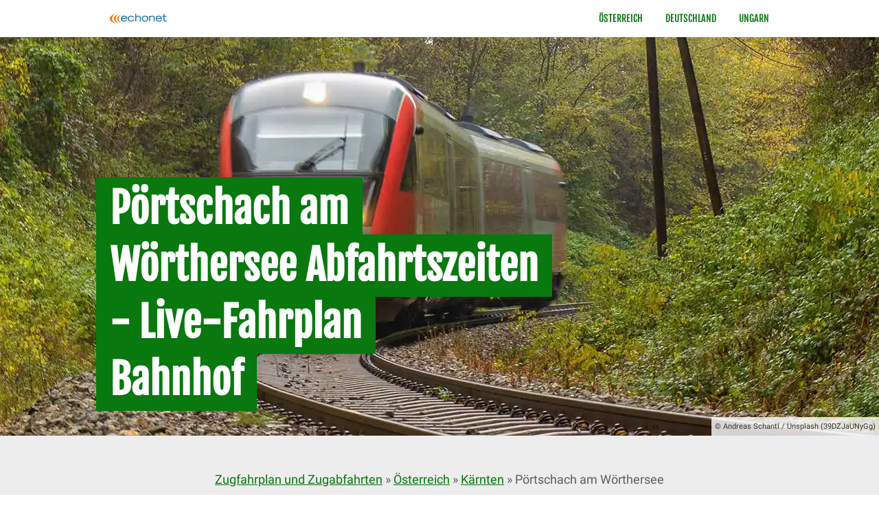

--- FILE ---
content_type: text/html; charset=UTF-8
request_url: https://bahnfahrplan.at/at-kaernten-poertschach.html
body_size: 11402
content:
<!DOCTYPE html>
<html lang="de" class="nojs"  >
<head>
<meta charset="UTF-8" />
<title>Pörtschach am Wörthersee Abfahrtszeiten - Live-Fahrplan am Bahnhof</title>
<meta name="keywords" content="Zugplan, Zugabfahrt, Zugfahrplan, Abfahrtszeiten, Bahnhof, Bahn, Bundesbahn, Züge, Zug, Eisenbahn, Bahnverbindung, Bahnabfahrt, Bahnfahrplan, Anzeigentafel, Abfahrtsmonitor, Ankunftsmonitor" />
<meta name="description" content="Bahnhof Pörtschach: Wann fahren die Züge hier weg, die Abfahrtszeiten hier live und aktuell!" />
<meta name="expires" content="3600" />
<meta name="revisit-after" content="5 days" />
<meta name="robots" content="index,follow" />
<meta name="HandheldFriendly" content="True" />
<meta name="viewport" content="width=device-width, initial-scale=1.0" />
<meta http-equiv="X-UA-Compatible" content="IE=edge" />
<meta name="theme-color" content="#08780F">
<link rel="shortcut icon" href="/assets/icons/favicon3.ico" />
<link rel="preload" href="/assets/fonts/Yq6R-LCAWCX3-6Ky7FAFrOF6kjouQb4.woff2" as="font" type="font/woff2" crossorigin />
<link rel="preload" href="/assets/fonts/Yq6R-LCAWCX3-6Ky7FAFrO96kjouQb5-6g.woff2" as="font" type="font/woff2" crossorigin />
<link rel="preload" href="/assets/fonts/KFOmCnqEu92Fr1Mu4mxKKTU1Kg.woff2" as="font" type="font/woff2" crossorigin />
<!-- MyBasefile: at-kaernten-poertschach -->
<script type="application/ld+json"> { "@context": "https://schema.org", 
"@type": "BreadcrumbList", "itemListElement": 
[ { 
"@type": "ListItem", 
"position": 1, 
"name": "Österreich", 
"item": "https://bahnfahrplan.at/at.html"
 },{ 
"@type": "ListItem", 
"position": 2, 
"name": "Kärnten", 
"item": "https://bahnfahrplan.at/at-kaernten.html"
 },{ 
"@type": "ListItem", 
"position": 3, 
"name": "Pörtschach am Wörthersee"
 }
 ] }</script>
    <link rel="amphtml" href="https://bahnfahrplan.at/at-kaernten-poertschach.html?amp=amp">
    <link rel="alternate" hreflang="de" href="https://bahnfahrplan.at/at-kaernten-poertschach.html">
    <!-- CSS-Datei: https://bahnfahrplan.at/assets/style/base.php?color=08780F&headerimage=zug-bahn-fahrplan -->
<style>
/*
Schmuckfarbe: #08780F
Fonts: Roboto, Fjalla One
*/

* { -webkit-box-sizing: border-box; -moz-box-sizing: border-box; box-sizing: border-box; -webkit-appearance:none;font-family:'Roboto',arial,helvetica,clean,sans-serif; }
html, body, form, textarea, input, button, select, legend, h1, h2, h3, h4, h5, h6, p, ol, ul, table, td, th {color:#5E5E5E;margin:0;padding:0;}
body {background:#fff;text-align:center;font:18px/1.6 'Roboto',arial,helvetica,clean,sans-serif;*font-size:small;*font:x-small;-webkit-text-size-adjust: 100%; -ms-text-size-adjust: 100%; }
html { overflow-y:scroll; }
#parent { overflow:hidden;position:relative;width:100%;min-width:320px; }
tr:nth-child(even) { background-color: #cccccc; }
tr:nth-child(odd) { background-color: #ededed; }
th { background-color: #08780F; color: #ffffff; }

.content-block { padding:30px 20px;text-align:left; }
.content-block-center { text-align:center; }
.content-block-grey { background:#EDEDED;}
.inner { margin:0 auto;max-width:1000px; }
.inner-sm { margin:0 auto;max-width:780px; }

.rtl .content-block, .rtl .headsection, .rtl .box-content { text-align:right; }
.rtl .box-content p.more { left:30px;right:inherit; }
.rtl p.more { text-align:left; }
.rtl .footer-block-logo { text-align:right; }
.rtl .footer-block-meta { text-align:left; }


#logo { display:inline-block;padding:20px;text-align:left;vertical-align:top;width:50%; }
#logo a { display:block;line-height:0; }
#logo img { display:block; }
.navanchorwrap { display:inline-block;margin-top:10px;padding-right:20px;text-align:right;vertical-align:top;width:50%; }
#navanchor { display:block;float:right;height:30px;padding:10px 0;position:relative;width:30px; }
#navanchor span { background:#08780F;height:2px;left:5px;position:absolute;text-indent:999em;top:15px;width:18px; }
#navanchor span:before, #navanchor span:after { background:#08780F;content:'';height:2px;left:0;position:absolute;width:18px; }
#navanchor span:before { top:-4px; }
#navanchor span:after { top:4px; }
#navanchor span { font-size:0; }

#navwrap { display:none; }
#navwrap.active { display:block; }

#navwrap { font-size:.778em; }
#nav { list-style:none; }
#nav li { background:none;display:inline-block;padding:0; }
#nav a { color:#08780F;display:block;font-family:'Fjalla One',sans-serif;padding:10px;text-decoration:none;text-transform:uppercase; }
#nav a:hover, #nav a:focus, #nav a.active { text-decoration:underline; }

#footer { background:#333;padding:10px 20px; color:#ccc; }
.footer-block { display:inline-block;vertical-align:middle; }
.footer-block-logo { text-align:left;width:33.3%; }
.footer-block-meta { text-align:right;width:66.6%; }
address { font-size:.667em;font-style:normal; }

.headsection { background-position:center center;overflow:hidden;position:relative;text-align:left; }

.title { position:absolute;bottom:40px; }
.credits { background:#FFF;background:rgba(255,255,255,.8);bottom:0;color:#333;display:block;font-size:.6em;padding:5px;position:absolute;right:0; }
.box-inner .credits { top:0; bottom:auto; }

h1 { font-size:3.33em;line-height:1.4;max-width:560px; }
h1 span { background-color:#08780F;color:#FFF;display:inline;font-family:'Fjalla One',sans-serif;padding:8px 20px;box-decoration-break:clone;-webkit-box-decoration-break:clone; }

h1, h2, h3, h4, h5, h6, h1 a, h2 a, h3 a, h4 a, h5 a, h6 a { font-family:'Fjalla One',sans-serif; }

h2 { color:#333;font-size:2.222em;margin:.8em 0 .5em; }
h3 { color:#333;font-size:1.944em;margin:.7em 0 .5em; }
h4 { color:#08780F;font-size:1.667em;margin:.7em 0 .5em; }
h5 { color:#08780F;font-size:1.389em;margin:.6em 0 .5em; }
h6 { color:#08780F;font-size:.889em;margin:.6em 0 .5em;text-transform:uppercase; }
p {}

h1.small { font-size:1.3em; margin:.7 em 0 .5em; }
h2.small { color:#333;font-size:1.25em;margin:.7em 0 .5em; }
h3.small { color:#08780F;font-size:1.1em;margin:.6em 0 .5em; }
h4.small { color:#08780F;font-size:1.0em;margin:.6em 0 .5em; font-weight:700; }
h5.small { color:#08780F;font-size:0.9em;margin:.6em 0 .5em;text-transform:uppercase; }
h6.small { color:#08780F;font-size:0.8em;margin:.6em 0 .5em; }
p.small { font-size:0.7em; }

p.onelineonly { white-space: nowrap; overflow: hidden; text-overflow: ellipsis; }
pre { white-space: pre-wrap; }
strong { font-weight:900; }
a { color:#08780F; }
a:hover { font-weight:900; font-style:italic; }
pre { color:#000000; font-size: .8em; margin:.8em .3em .8em .3em; padding:.2em; background-color: #dddddd; font-family: courier, lucida console; }
blockquote { border-left: 10px solid #08780F;margin:2em 10px;padding:15px 10px 5px 40px;position:relative; }
blockquote:before { color:#08780F;content:'“';display:block;font-size:4em;line-height:1;position:absolute;left:8px;top:0; }
abbr, acronym { border-bottom: none; }
.notop > *:first-child {margin-top:0;}
.v { position: absolute !important; clip: rect(1px 1px 1px 1px); /* IE6, IE7 */  clip: rect(1px, 1px, 1px, 1px); border:0 !important;height: 1px !important;margin: -1px !important;padding:0 !important;overflow: hidden;width: 1px !important;}
ol { margin:0;margin-left:2em; }
ul { list-style:none;margin:0;margin-left:12px; }
ul li { background:url(/assets/style/icon-list.png) left top 0.5em no-repeat;background-size:12px 10px;padding-left:16px; }
.rtl ul li { background:url(/assets/style/icon-list-rtl.png) right top 0.5em no-repeat;padding-left:0;padding-right:16px; }

img { max-width:100%;height:auto; }

.ad-wrapper { margin:0 auto;text-align:center;width:100%; }
.video-container { position: relative; padding-bottom: 56.25%; padding-top: 30px; height: 0; overflow: hidden; }
.video-container iframe, .video-container object, .video-container embed { position: absolute; top: 0; left: 0; width: 100%; height: 100%; }
video { max-width: 100%; height: auto; }
.article-wrapper { display:flex;flex-wrap:wrap;margin:0 -10px; }
article.box { display:inline-block;display:flex;margin:0 0 20px;vertical-align:top;width:50%; }
.box-inner { background:#FFF;margin:0 10px;padding-bottom:80px;position:relative;text-align:center; }
.box-content { padding:20px;text-align:left; }
.box-content p { font-size:.778em; }
.box-content p.more { position:absolute;bottom:20px;right:30px; }

p.content { font-size:.778em;}
p.more { margin:10px 0;text-align:right; }
p.more a { border:2px solid #08780F;color:#08780F;display:inline-block;font-family:'Fjalla One',sans-serif;padding:5px 25px;text-decoration:none;text-transform:uppercase;transition:.4s ease all; }
p.more a:hover, p.more a:focus { background:#08780F;color:#FFF; }

.meta-link a { color:#FFF;display:inline-block;font-family:'Fjalla One',sans-serif;text-decoration:none; }

.maps { position: relative; padding-bottom: 75%; height: 0; overflow: hidden; }
.maps iframe { position: absolute; top: 0; left: 0; width: 100% !important; height: 100% !important; }
.svg-content { display: inline-block; position: absolute; top: 0; left: 0; }
.svg-container { display: inline-block; position: relative; width: 100%; padding-bottom: 100%; vertical-align: middle; overflow: hidden; }
@media screen and (max-width: 479px) {
  article.box { width:100%; }
  .footer-block-logo, .footer-block-meta { text-align:center;width:100%; }
  .headsection {
    background-image:url('/assets/media/header/mobile/zug-bahn-fahrplan.jpg');
    background-image: -webkit-image-set(url('/assets/media/header/mobile/zug-bahn-fahrplan.webp') 1x);
  }
}
@media screen and (max-width: 719px) {
  #navwrap { background:#08780F;left:0;padding:20px 30px 40px;position:absolute;right:0;top:50px;z-index:999; }
  #nav a { color:#FFF;padding:15px 0; }
  #nav li { border-bottom:1px solid #FFF;width:100%; }
  .headsection {
    background-image:url('/assets/media/header/mobile/zug-bahn-fahrplan.jpg');
    background-image: -webkit-image-set(url('/assets/media/header/mobile/zug-bahn-fahrplan.webp') 1x);
  }
  h1 { font-size:1.6em; }
  h2 { font-size:1.45em; }
  h3 { font-size:1.35em; }
  h4 { font-size:1.25em; }
  h5 { font-size:1.1em; }
  h6 { text-transform:none; }

  h2.small { color:#333;font-size:1.25em; }
  h3.small { color:#08780F;font-size:1.1em; }
  h4.small { color:#08780F;font-size:1em; font-weight:700; }
  h5.small { color:#08780F;font-size:.9em; }
  h6.small { color:#08780F;font-size:.8em; }
}
  
/* Slideshow container */
.slideshow {
  max-width: 780px;
  width:100%;
  position: relative;
  margin: auto;
}

/* Hide the images by default */
.mySlides {
  display: none;
}

/* Next & previous buttons */
.prev, .next {
  cursor: pointer;
  position: absolute;
  top: 50%;
  width: auto;
  margin-top: -22px;
  padding: 16px;
  color: white;
  font-weight: bold;
  font-size: 18px;
  transition: 0.6s ease;
  border-radius: 0 3px 3px 0;
  user-select: none;
}

/* Position the "next button" to the right */
.next {
  right: 0;
  border-radius: 3px 0 0 3px;
}

/* On hover, add a black background color with a little bit see-through */
.prev:hover, .next:hover {
  background-color: rgba(0,0,0,0.8);
}

/* Number text (1/3 etc) */
.numbertext {
  color: #f2f2f2;
  font-size: 12px;
  padding: 8px 12px;
  position: absolute;
  top: 0;
}
.slideshow .credits { top:0; bottom:auto; }

/* Features mit rv_module_costomscript */

.featurebox {
    width:100%;
    padding:10px;
    border-radius: 10px;
    border:4px #08780F;
    background:#dddddd;
    box-shadow: 0 10px 15px -3px rgb(0 0 0 / 0.1), 0 4px 6px -4px rgb(0 0 0 / 0.1);
    text-align:center;
}

.featurebox-result {
    display: flex;
    align-items: center;
    justify-content: space-between;
    position: relative;
}

.featurebox input[type="text"] {
    padding: 20px 24px;
    border: 1px solid var(--lightgray);
}

.featurebox input[type="text"]:focus,
.featurebox input[type="number"]:focus {
  border: 1px solid var(--teal);
  outline: none;
}

.featurebox input[type="range"] {
    padding: 8px 10px;
    background: #f8f8f8;
    flex: 1;
    margin-left: 1rem;
    margin-right: 1rem;
}

#featureboxresult {
    flex: 1;
    font-family: Monaco, mono;
    background: #f4f4f4;
}

@media screen and (min-width: 720px) {
  #logo { width:25%; }
  #navanchor, .navanchorwrap { display:none; }
  #navwrap { display:inline-block !important;margin-top:6px;text-align:right;vertical-align:top;width:75%; }
  .rtl #navwrap { text-align:left; }
  #nav li { margin-right:10px; }
  .headsection {
    background-image:url('/assets/media/header/desktop/zug-bahn-fahrplan.jpg');
    background-image: -webkit-image-set(url('/assets/media/header/desktop/zug-bahn-fahrplan.webp') 1x);
  }
  .content-block { padding:50px 20px; }
  
}


@media only screen and (-moz-min-device-pixel-ratio: 1.5), only screen and (-o-min-device-pixel-ratio: 3/2), only screen and (-webkit-min-device-pixel-ratio: 1.5), only screen and (min-device-pixel-ratio: 1.5 )and (-moz-min-device-pixel-ratio: 2), only screen and (-o-min-device-pixel-ratio: 2/1), only screen and (-webkit-min-device-pixel-ratio: 2), only screen and (min-device-pixel-ratio: 2), only screen and (min-resolution: 2dppx) {
  ul li { background-image:url(/assets/style/icon-list@x2.png); }
  .rtl ul li { background-image:url(/assets/style/icon-list-rtl@x2.png); }
  
}

</style><link rel="preload" fetchpriority="high" as="image" href="/assets/media/header/desktop/zug-bahn-fahrplan.webp" type="image/webp" media="(min-width: 479.1px)"/>
<link rel="preload" fetchpriority="high" as="image" href="/assets/media/header/mobile/zug-bahn-fahrplan.webp" type="image/webp" media="(max-width: 479px)"/>


<script type="text/javascript">
  (function() {
		var h=document.documentElement;h.className=h.className.replace(/\bnojs\b/,'js');
  })();
  
  if (typeof (window.innerWidth) == 'number') {
		var iWidth = window.innerWidth; 
	} else if (document.documentElement && (document.documentElement.clientWidth || document.documentElement.clientHeight)) {
		var iWidth = document.documentElement.clientWidth; 
	} else if (document.body && (document.body.clientWidth || document.body.clientHeight)) {
		var iWidth = document.body.clientWidth; 
	}
	
</script>
	
<!-- Statistik-Tracking per Google Analytics oder per Own-Hosted Matomo meteostats.eu -->

    <!-- Matomo -->
    <link rel="preload" href="https://www.meteostats.eu/matomo.js" onload="embedTracker()" type="script" crossorigin>
    <script>
      var _paq = window._paq = window._paq || [];
      /* tracker methods like "setCustomDimension" should be called before "trackPageView" */
      _paq.push(['trackPageView']);
      _paq.push(['enableLinkTracking']);
      (function() {
        var u="https://www.meteostats.eu/";
        _paq.push(['setTrackerUrl', u+'matomo.php']);
        _paq.push(['setSiteId', '9']);
        var d=document, g=d.createElement('script'), s=d.getElementsByTagName('script')[0];
        g.async=true; g.src=u+'matomo.js'; s.parentNode.insertBefore(g,s);
      })();
    </script>
    
    <!-- End Matomo Code -->
        </head>
<body id="landingpage">
<div id="parent" class="cfix">
    
<header id="header" role="banner">
  <div class="inner">
    <div id="logo" class="vcard"><a href="/" title="Zur Startseite" accesskey="0" class="url"><picture><source srcset="/assets/content/logo-echonet.webp" type="image/webp" /><source srcset="/assets/content/logo-echonet.png" type="image/png" /><img src="/assets/content/logo-echonet.png" alt="echonet" height="14" width="83" /></picture></a></div><p class="navanchorwrap"><a href="javascript:void();" id="navanchor"><span>Navigation</span></a></p><nav id="navwrap">
    <ul id="nav" class="cfix noem" aria-describedby="Navigation">
                    <li><a href="at.html" title="Zug-Abfahrtszeiten in Österreich">Österreich</a></li>
                    <li><a href="de.html" title="Bahn-Abfahrtszeiten in Deutschland">Deutschland</a></li>
                    <li><a href="hu.html" title="Zug-Abfahrtszeiten in Ungarn">Ungarn</a></li>
            </ul>
  </nav>
  </div>
</header>
    <div class="headsection" style="height: 580px;">
      <div class="inner">
      <div class="title">
        <h1><span>Pörtschach am Wörthersee Abfahrtszeiten - Live-Fahrplan Bahnhof</span></h1>
      </div>
      </div>
      <p class="credits">&copy; Andreas Schantl / Unsplash (39DZJaUNyGg)</p>
    </div>  
<div id="main">
    <div id="content" role="main" class="cfix content">
    <div class="content-block content-block-center content-block-grey">
      <div class="inner-sm notop">
        <p><a href='/' title='Fahrplan: Züge und Abfahrtszeiten'>Zugfahrplan und Zugabfahrten</a> &raquo; <a href='at.html' title='Züge und Abfahrtszeiten in Österreich'>Österreich</a> &raquo; <a href='at-kaernten.html' title='Zugabfahrt in Kärnten'>Kärnten</a> &raquo; Pörtschach am Wörthersee</p>        <h2>Fahrplan in Pörtschach am Wörthersee (Kärnten)</h2>
        <p><p>Der Bahnhof und die Zug-Abfahrtszeiten von P&ouml;rtschach am W&ouml;rthersee wird hier von uns vorgestellt. Der Bahnhof P&ouml;rtschach liegt auf der wohl wichtigsten Zugstrecke in K&auml;rnten zwischen der Landeshauptstadt Klagenfurt und dem wichtigsten Eisenbahn-Knotenpunkt Villach in K&auml;rnten. P&ouml;rtschach liegt am W&ouml;rthersee, der auch f&uuml;r den Tourismus und Bahnreisen entsprechend wichtig ist. Die G&auml;ste, die im Sommer K&auml;rnten besuchen kommen vor allem auch deshalb, weil die Gemeinde P&ouml;rtschach einen &uuml;berregionalen Bahnhof hat und einen Haltepunkt auch f&uuml;r internationale Z&uuml;ge darstellt, immer &ouml;fter mit der Bahn.</p></p>
                    <ins class="adsbygoogle"
            style="display:block; text-align:center;"
            data-ad-layout="in-article"
            data-ad-format="fluid"
            data-ad-client="ca-pub-8562364293801779"
            data-ad-slot="6466501965"></ins>
            <script>
            (adsbygoogle = window.adsbygoogle || []).push({});
            </script>
                <p><small><i><br />Zug-Abfahrtspläne und Zug-Ankunftspläne auf vielen Bahnhöfen in Österreich, Deutschland und Ungarn sind hier zu finden. Wir sind kein Bahn-Unternehmen. Daten aus offiziellen Quellen, ständig aktuell mit Abfahrtsmonitor und Ankunftsmonitor - die Anzeigentafel vom Bahnhof.</i></small></p>
              </div>
    </div>
    <div class="content-block">
      <div class="inner-sm notop">
        <h2>Zug-Fahrplan P&ouml;rtschach am W&ouml;rthersee</h2>

<p>Der <a href="#plan">Zug-Abfahrtsplan f&uuml;r P&ouml;rtschach am W&ouml;rthersee</a>&nbsp;ist hier auf dieser Seite zu finden. Diese Seite mit dem eingebauten Fahrplan (Abfahrten vom Bahnhof P&ouml;rtschach am W&ouml;rthersee) ist laufend automatisch aktualisiert. Wer hier vom Bahnhof in K&auml;rnten regelm&auml;&szlig;ig abfahren m&ouml;chte, sollte diese Seite daher als Lesezeichen im Browser setzen. P&ouml;rtschach geh&ouml;rt zu den gr&ouml;&szlig;eren Gemeinden im Umfeld des W&ouml;rthersee in K&auml;rnten. Vor allem in diesen Zeiten, wo Flugreisen nach K&auml;rnten inzwischen extrem schwer sind, weil die n&auml;chsten gr&ouml;&szlig;eren Flugh&auml;fen weit weg sind und auch das Fahren mit dem Auto nach K&auml;rnten f&uuml;r viele ein unbequemer Weg ist, hat sich die Bahn hier durchaus einen Namen gemacht. Vorteilhaft ist eben, dass man nach P&ouml;rtschach wie auch zu anderen Bahnh&ouml;fen am W&ouml;rthersee auch direkt mit &uuml;berregionalen Z&uuml;gen fahren kann. Hier bleiben auch internationale und &uuml;berregionale RailJet-Z&uuml;ge stehen.</p>

<h3><a id="plan" name="plan"></a>Abfahrtszeiten Z&uuml;ge am Bahnhof P&ouml;rtschach am W&ouml;rthersee</h3>
<br/>        <!-- Domainverwertung iFrame (Top) -->
        <ins class="adsbygoogle"
        style="display:block"
        data-ad-client="ca-pub-8562364293801779"
        data-ad-slot="5405729404"
        data-ad-format="auto"
        data-full-width-responsive="true"></ins>
        <script>
        (adsbygoogle = window.adsbygoogle || []).push({});
        </script>
    <iframe id="iframetop" title=" iFrame" loading="lazy" src="/rv_functions/rv_iframe.php?color=08780F&lang=de&iframe=https%3A%2F%2Ffahrplan.oebb.at%2Fbin%2Fstboard.exe%2Fdn%3FL%3Dvs_liveticker%26evaId%3D1220401%26boardType%3Ddep%26productsFilter%3D1011111111011%26dirInput%3D%26tickerID%3Ddep%26start%3Dyes%26eqstops%3Dtrue%26showJourneys%3D20%26additionalTime%3D0&title=" width="100%" height="440" style="margin-bottom:20px;" ></iframe><div align="left" style="width:300px; height:250px; float: left; margin-right: 0.5em;">
<!-- Domainverwertung Medium-Rectangle -->
<ins class="adsbygoogle"
style="display:inline-block;width:300px;height:250px"
data-ad-client="ca-pub-8562364293801779"
data-ad-slot="7484796517"></ins>
<script>
(adsbygoogle = window.adsbygoogle || []).push({});
</script>
</div>
<h4>Bahnhof P&ouml;rtschach am W&ouml;rthersee</h4>

<p>Der Bahnhof P&ouml;rtschach am W&ouml;rthersee, von dem wir hier die Abfahrtszeiten der Z&uuml;ge darstellen, ist im Jahr 2020 zuletzt gr&ouml;ber saniert worden und dann auch mit mehr Barrierefreiheit ausgestattet worden. Ganz unten auf der Seite haben wir auch ein Video eingebunden, das wir &uuml;ber den Bahnhof P&ouml;rtschach gefunden haben. Hier kann man sich auch ein wenig ein Bild von dem Bahnhof machen.</p>

<h3>Ausstattung am Bahnhof P&ouml;rtschach am W&ouml;rthersee</h3>

<p>Der Bahnhof P&ouml;rtschach, von dem wir auf dieser Seite die Zugabfahrtszeiten anzeigen, verf&uuml;gt neben einem Ticketverkauf auch &uuml;ber eine Lautsprechernalage und Wagenstandsanzeige und auch &uuml;ber ein &ouml;ffentliches WC am Bahnhof. Die Z&uuml;ge am Bahnhof fahren im Wesentlichen von den zwei Bahnsteigen in der Ordnung ab: Die Z&uuml;ge am Bahnsteig 1 Fahren nach Osten, sie f&uuml;hren dann &uuml;ber Klagenfurt oftmals weiter in Richtung Wien. Die Z&uuml;ge in Richtung Villach, also nach Westen, fahren &uuml;blicherweise vom Bahnsteig 2 ab.</p>

<p>Zus&auml;tzlich zu den Parkfl&auml;chen - siehe unten - beim Bahnhof P&ouml;rtschach sind hier auch Abstellpl&auml;tze f&uuml;r Fahrr&auml;der angebaut, diese befinden sich auf der Ost-Seite des Bahnhofes dort wo die Bushaltestelle ist. Der Fahrradabstellplatz ist &uuml;berdacht.</p>

<br/>		  <p class="more content"><a href="#below">Thema fertiglesen...</a></p>
		</div>
	</div>
    <div class="content-block content-block-grey content-block-articles">
		<div class="inner-sm notop">
<div class="article-wrapper">          </div>
        <h2 class="small">Fahrplan: Züge und Abfahrtszeiten - Digitale Plakatwand</h2>
        <div class="article-wrapper">
<article class="box">
        <div class="box-inner">
            <img src="[data-uri]" data-original="/assets/media/box-twenty-one-pilots.webp" alt="Twenty One Pilots 2025" class="lazy"  width="380" height="150" />
            <p class="credits">&copy; Mr. Rossi - Own work, CC BY-SA 4.0</p>
            <div class="box-content">
                <h3 class="small">Twenty One Pilots 2025</h3>
                <p>Das Musik-Duo Twenty One Pilots kommt 2025 in die Stadthalle in Wien. Tickets für die The Clancy World Tour der beiden Amerikaner "Twenty One Pilots" kann man hier kaufen.</p>
                <p class="more"><a href="https://2day.at/tickets-twentyonepilots.html" title="Twenty One Pilots 2025">Twenty One Pilots Wien</a></p>
            </div>
        </div>
    </article>
    <article class="box">
        <div class="box-inner">
            <img src="[data-uri]" data-original="/assets/media/box_werbung-freie-flaeche.jpg" alt="2. Fläche: &euro; 51 / Jahr" class="lazy"  width="380" height="150" />
            <p class="credits">&copy; Kate Trysh ( Unsplash) | Werbung?</p>
            <div class="box-content">
                <h3 class="small">2. Fläche: &euro; 51 / Jahr</h3>
                <p>Online-Werbung mit einem statischen Eintrag zu einem hervorragenden Preis - das finden Sie auf dieser Plattform um Ihre Kunden und Zielgruppen mit unserer Hilfe zu erreichen. Wer zuerst kommt...</p>
                <p class="more"><a href="onlinewerbung.html" title="2. Fläche: &euro; 51 / Jahr">Online-Werbung: Reisebranche</a></p>
            </div>
        </div>
    </article>
                </div>
	</div>
    </div>

    <div class="content-block">
        <div class="inner-sm notop" id="below">
        <iframe id="iframebottom" title=" iFrame"  src="/rv_functions/rv_iframe.php?color=08780F&lang=de&iframe=https%3A%2F%2Fwww.google.com%2Fmaps%2Fembed%3Fpb%3D%211m18%211m12%211m3%211d2739.558369634186%212d14.144167099395018%213d46.63548631269373%212m3%211f0%212f0%213f0%213m2%211i1024%212i768%214f13.1%213m3%211m2%211s0x4770775a5b2aa431%253A0xdc1a15ea6977ff2d%212sP%25C3%25B6rtschach%2520am%2520W%25C3%25B6rthersee%215e0%213m2%211sde%212sat%214v1685444537143%215m2%211sde%212sat&title=" loading="lazy" width="100%" height="440" style="margin-bottom:20px;" ></iframe><br clear="all"/>        <!-- Domainverwertung iFrame (Top) -->
        <ins class="adsbygoogle"
        style="display:block"
        data-ad-client="ca-pub-8562364293801779"
        data-ad-slot="5405729404"
        data-ad-format="auto"
        data-full-width-responsive="true"></ins>
        <script>
        (adsbygoogle = window.adsbygoogle || []).push({});
        </script>
    <h5>Rund um den Bahnhof P&ouml;rtschach am W&ouml;rthersee</h5>

<p>Wenige Minuten vom Bahnhof entfernt gibt es schon entsprechendes Gastronomieangebot, auch eine Trafik befindet sich quasi nach der n&auml;chsten Kreuzung, wenn man vom Hauptgeb&auml;ude des Bahnhofes nach S&uuml;den in Richtung W&ouml;rthersee geht.&nbsp;</p>

<p>Etwa 500 Meter, also wenige Minuten zu Fu&szlig;, in Richtung Westen (Fahrtrichtung Villach) kann man &uuml;ber die Hauptstra&szlig;e (&quot;K&auml;rntner Stra&szlig;e&quot;)&nbsp;dann einen ersten Supermarkt erreichen, der zu &uuml;blichen Gesch&auml;ftszeiten ge&ouml;ffnet ist und manchmal - weil es sich hier um eine Tourismusregion handelt - auch an Feiertagen seine Tore offen halten darf. Das hat damit zu tun, dass <a href="https://hauptbahnhofcity.at/de/oesterreich-kaernten-sommer.html">Superm&auml;rkte saisonal in Tourismusregionen auch am Sonntag oder Feiertag ge&ouml;ffnet</a> sein d&uuml;rfen.</p>

<h5>Park &amp; Ride in P&ouml;rtschach am W&ouml;rthersee am Bahnhof</h5>

<p>Direkt vor dem Bahnhof neben der Hauptstra&szlig;e ist am Stra&szlig;enverlauf auch entsprechend viel Parkplatz zu finden. Direkt vor dem Bahnhof befinden sich ca. 10 Parkpl&auml;tze, die quasi auf einer Verkehrsinsel sind, wo rundherum gefahren werden kann. Das macht auch der Bus vor Ort, weil dort direkt neben dem Bahnhof auch eine Bushaltestelle ist. (Die Busabfahrten vom Bahnhof P&ouml;rtschach am W&ouml;rthersee sind auch in der Abfahrtstafel bei uns zu sehen!) Auf der anderen Seite des Bahnhofes befinden sich weitere Parkpl&auml;tze, auch eigene Abstellfl&auml;chen f&uuml;r Menschen mit Behinderung und zwei Parkpl&auml;tze mit einer E-Tankstelle.</p>

<h5>Toiletten / WC am Bahnhof P&ouml;rtschach am W&ouml;rthersee</h5>

<p>Der Bahnhof P&ouml;rtschach am W&ouml;rthersee hat auch eine WC-Anlage, die kostenpflichtig ist (beim Betreten ist ein M&uuml;nzautomat, es ist also auch kein kostenloses Pissoir vorhanden). Kunden des dort befindlichen Caf&eacute; k&ouml;nnen aber die Toilettenanlage kostenlos nutzen.</p>

<h4>Taxi am Bahnhof P&ouml;rtschach am W&ouml;rthersee</h4>

<p>Einen echten Taxistand haben wir am Bahnhof nicht gesehen, aber es gibt eine Bushaltestelle am Bahnhof P&ouml;rtschach am W&ouml;rthersee, wo auch Busse aus der n&auml;heren Region beispielsweise aus dem Umfeld der Landeshauptstadt Klagenfurt ankommen.</p>
<br/>	    <p class="more content"><a href="/" title="Startseite: Pörtschach am Wörthersee Abfahrtszeiten - Live-Fahrplan am Bahnhof">Startseite</a> <a href="sitemap.html" title="Inhaltsverzeichnis: Pörtschach am Wörthersee Abfahrtszeiten - Live-Fahrplan am Bahnhof">Inhaltsverzeichnis</a></p>
        <h2 class="small">Fehler gefunden?</h2><p class="small">Wir freuen uns über Ihren Input, bitte teilen Sie uns mit, was auf dieser Seite falsch ist, damit wir es schnell korrigieren können, es ist dabei egal ob Sie einen relevanten Rechtschreibfehler gefunden haben, oder beispielsweise einfach Daten oder Angaben nicht mehr aktuell sind. Wir freuen uns immer auf Ihre Anregung. Nutzen Sie diesen Link hier: <a href="mailto:content@echonet.at?subject=Fehler%3A%20https://bahnfahrplan.at/at-kaernten-poertschach.html">Fehler melden!</a></p>      </div>
    </div>
    </div>
      
    <div class="content-block content-block-grey content-block-articles">
		<div class="inner-sm notop">
        <h2 class="small">Weitere Links zu anderen Themen</h2>
        <div class="article-wrapper">

<article class="box">
            <div class="box-inner">
              <img src="[data-uri]" data-original="/assets/media/box_braille-zeile.jpg" alt="Formular-Spamschutz in Europa" class="lazy" width="380" height="150" />
			  <p class="credits">&copy; videomar.at</p>
              <div class="box-content">
                <h3 class="small">Formular-Spamschutz in Europa</h3>
                <p>Keine unlesbaren Texte abtippen oder Bilderrätsel lösen - das ist der Wunsch für den Formular-Spamschutz vieler Webseiten. CAPTCHA barrierefrei und DSGVO-konform.</p>
                <p class="more"><a href="https://echonet.biz/de/cloudservices/formular-spamschutz" title="Formular-Spamschutz in Europa">CAPTCHA: Barrierefrei & DSGVO</a></p>
              </div>
            </div>
          </article>
        <article class="box">
            <div class="box-inner">
              <img src="[data-uri]" data-original="/assets/media/box_wien-bratislava-regiotours.jpg" alt="Wien, Bratislava, Prag, Budapest" class="lazy" width="380" height="150" />
			  <p class="credits">&copy; videomar.at</p>
              <div class="box-content">
                <h3 class="small">Wien, Bratislava, Prag, Budapest</h3>
                <p>Erleben Sie die Centrope-Region mit Wien, Bratislava, Prag und Budapest. Interessante Tipps für Reisen, Kultur und natürlich auch Shopping. Einfach reinklicken und die Region einmal kennen lernen.</p>
                <p class="more"><a href="https://regiotours.net" title="Wien, Bratislava, Prag, Budapest">RegioTours</a></p>
              </div>
            </div>
          </article>
        <article class="box">
            <div class="box-inner">
              <img src="[data-uri]" data-original="/assets/media/box_rumaenien-bukarest.jpg" alt="Urlaub in Rumänien" class="lazy" width="380" height="150" />
			  <p class="credits">&copy; videomar.at</p>
              <div class="box-content">
                <h3 class="small">Urlaub in Rumänien</h3>
                <p>Warum Österreicher in Rumänien jetzt günstig und erlebnisreich Urlaub machen? Das nötige Wissen über Rumänien hilft bei der perfekten Urlaubsplanung und Rumänien hat viel zu bieten!</p>
                <p class="more"><a href="https://rumaenien-info.at" title="Urlaub in Rumänien">Reise nach Rumänien</a></p>
              </div>
            </div>
          </article>
        <article class="box">
            <div class="box-inner">
              <img src="[data-uri]" data-original="/assets/media/box_emilia-romagna.jpg" alt="Reise nach Bologna?" class="lazy" width="380" height="150" />
			  <p class="credits">&copy; videomar.at</p>
              <div class="box-content">
                <h3 class="small">Reise nach Bologna?</h3>
                <p>Die Küche von Italien ist die Region Emilia-Romagna. Was man über die Hauptstadt Bologna und die Emilia Romagna, Küche, Wein und Stadtinfos in Bologna wissen sollte, hier ist es zu finden. </p>
                <p class="more"><a href="https://emiliaromagna.at" title="Reise nach Bologna?">Emilia-Romagna</a></p>
              </div>
            </div>
          </article>
        <article class="box">
            <div class="box-inner">
              <img src="[data-uri]" data-original="/assets/media/box_autobahn-auto.jpg" alt="Raststätten in Österreich" class="lazy" width="380" height="150" />
			  <p class="credits">&copy; videomar.at</p>
              <div class="box-content">
                <h3 class="small">Raststätten in Österreich</h3>
                <p>Unterwegs auf der Autobahn in Österreich? Wenn es einmal Zeit für eine Pause ist, Sie tanken müssen oder einfach nur eine Toilette benötigen, dann ist dieses Verzeichnis von Raststätten richtig für Sie!</p>
                <p class="more"><a href="https://freifahrt.at" title="Raststätten in Österreich">Autobahn-Raststationen</a></p>
              </div>
            </div>
          </article>
        <article class="box">
            <div class="box-inner">
              <img src="[data-uri]" data-original="/assets/media/box_konzert-ticket-event-eintrittskarte.webp" alt="Tickets für Events" class="lazy" width="380" height="150" />
			  <p class="credits">&copy; echonet | KI-Bild</p>
              <div class="box-content">
                <h3 class="small">Tickets für Events</h3>
                <p>Ausschließlich offizielle Ticket-Anbieter sind Partner von blueticket.at, kein Schwarzmarkt, kein Sekundärmarkt - alles offizielle Tickets zu den besten Konditionen, die wir schaffen konnten.</p>
                <p class="more"><a href="https://blueticket.at/de/index.html?mtm_campaign=vgerbox" title="Tickets für Events">Veranstaltungen & Eintrittskarten</a></p>
              </div>
            </div>
          </article>
        <article class="box">
            <div class="box-inner">
              <img src="[data-uri]" data-original="/assets/media/box_wien-wienerisch.jpg" alt="Abstieren oder Anbraten?" class="lazy" width="380" height="150" />
			  <p class="credits">&copy; videomar.at</p>
              <div class="box-content">
                <h3 class="small">Abstieren oder Anbraten?</h3>
                <p>Wenn einer zernepft ist, dann zernegern sich manche Leute. Und wenn du das nicht verstehst, ist das nicht Welt sondern eher ein Wiglwagl für dich. Mach mit beim Wienerisch-Quiz!</p>
                <p class="more"><a href="https://echtwien.at/de/wiener-sprache/quiz" title="Abstieren oder Anbraten?">Das Wienerisch-Quiz</a></p>
              </div>
            </div>
          </article>
        <article class="box">
            <div class="box-inner">
              <img src="[data-uri]" data-original="/assets/media/box_zigarren-rauch-humidor.webp" alt="Trafik am Sonntag" class="lazy" width="380" height="150" />
			  <p class="credits">&copy; R.Vidmar</p>
              <div class="box-content">
                <h3 class="small">Trafik am Sonntag</h3>
                <p>Nicht nur auf Bahnhöfen sondern auch an vielen anderen Orten gibt es Trafiken, die auch am Sonntag und Feiertag geöffnet haben. Hier finden Sie mit GPS-Position die Trafik in der Nähe.</p>
                <p class="more"><a href="https://hauptbahnhofcity.at/de/trafik-finden.html" title="Trafik am Sonntag">Trafik in der Nähe</a></p>
              </div>
            </div>
          </article>
                </div>
      </div>
    </div>
	</div>
	</div>
    
    <footer id="footer" role="contentinfo">
      <div class="inner">
        <div class="footer-block footer-block-logo">
          <p class="m0"><picture><source srcset="/assets/content/logo-echonet-footer.webp" type="image/webp" /><source srcset="/assets/content/logo-echonet-footer.png" type="image/png" /><img src="/assets/content/logo-echonet-footer.png" alt="echonet" height="14" width="83" /></picture></p>
        </div><div class="footer-block footer-block-meta">
        <address class="vcard">
          &copy; <span class="org fn"><span class="organization-name">echonet communication GmbH</span></span> | <span class="adr"><span class="street-address">
Rosenbursenstraße 2, Top 24</span> <span class="postal-code">1010</span> <span class="locality">Wien</span><span class="country-name v">Austria</span> | </span>
			<span class="meta-link"><a href="privacy.html">Impressum</a> | <a href="sitemap.html" title="Pörtschach am Wörthersee Abfahrtszeiten - Live-Fahrplan am Bahnhof">Inhaltsverzeichnis</a> | <a href="https://domain.echonet.biz/de/domain/domain.php?domain=bahnfahrplan.at">Domain kaufen!</a></span></address>
        </div></div>
        
    </footer>
<script async type="text/javascript" src="/assets/js/echonet.min.js"></script>
<script id='flying-scripts' type='text/javascript'>const loadScriptsTimer=setTimeout(loadScripts,3*1000);const userInteractionEvents=["mouseover","keydown","touchstart","touchmove","wheel"];userInteractionEvents.forEach(function(event){window.addEventListener(event,triggerScriptLoader,{passive:!0})});function triggerScriptLoader(){loadScripts();clearTimeout(loadScriptsTimer);userInteractionEvents.forEach(function(event){window.removeEventListener(event,triggerScriptLoader,{passive:!0})})}function loadScripts(){document.querySelectorAll("script,iframe[data-type='lazy']").forEach(function(elem){elem.setAttribute("src",elem.getAttribute("data-src"))})}</script>
<script data-src="https://pagead2.googlesyndication.com/pagead/js/adsbygoogle.js" data-ad-client="ca-pub-8562364293801779" crossorigin="anonymous" data-type='lazy'></script>
<link href="/assets/style/base-fonts.css" rel="stylesheet" />
<!--[if lt IE 7 ]>
<script defer src="{PHP.webpath}assets/js/?f=<filter=ENCODE>DD_belated.js</filter>"></script>
<script> DD_belatedPNG.fix('img, .png_bg'); //fix any <img> or .png_bg background-images </script>
<![endif]-->
</body>
</html>
<!-- END:main -->

--- FILE ---
content_type: text/html; charset=UTF-8
request_url: https://bahnfahrplan.at/rv_functions/rv_iframe.php?color=08780F&lang=de&iframe=https%3A%2F%2Fwww.google.com%2Fmaps%2Fembed%3Fpb%3D%211m18%211m12%211m3%211d2739.558369634186%212d14.144167099395018%213d46.63548631269373%212m3%211f0%212f0%213f0%213m2%211i1024%212i768%214f13.1%213m3%211m2%211s0x4770775a5b2aa431%253A0xdc1a15ea6977ff2d%212sP%25C3%25B6rtschach%2520am%2520W%25C3%25B6rthersee%215e0%213m2%211sde%212sat%214v1685444537143%215m2%211sde%212sat&title=
body_size: 3539
content:
<!doctype html>
<html>
<head>
<meta charset="UTF-8">
<title>iFrame Dataprotection</title>
<!-- CSS-Datei: https://bahnfahrplan.at/assets/style/base.php?color=08780F -->
<style>
/*
Schmuckfarbe: #08780F
Fonts: Roboto, Fjalla One
*/

* { -webkit-box-sizing: border-box; -moz-box-sizing: border-box; box-sizing: border-box; -webkit-appearance:none;font-family:'Roboto',arial,helvetica,clean,sans-serif; }
html, body, form, textarea, input, button, select, legend, h1, h2, h3, h4, h5, h6, p, ol, ul, table, td, th {color:#5E5E5E;margin:0;padding:0;}
body {background:#fff;text-align:center;font:18px/1.6 'Roboto',arial,helvetica,clean,sans-serif;*font-size:small;*font:x-small;-webkit-text-size-adjust: 100%; -ms-text-size-adjust: 100%; }
html { overflow-y:scroll; }
#parent { overflow:hidden;position:relative;width:100%;min-width:320px; }
tr:nth-child(even) { background-color: #cccccc; }
tr:nth-child(odd) { background-color: #ededed; }
th { background-color: #08780F; color: #ffffff; }

.content-block { padding:30px 20px;text-align:left; }
.content-block-center { text-align:center; }
.content-block-grey { background:#EDEDED;}
.inner { margin:0 auto;max-width:1000px; }
.inner-sm { margin:0 auto;max-width:780px; }

.rtl .content-block, .rtl .headsection, .rtl .box-content { text-align:right; }
.rtl .box-content p.more { left:30px;right:inherit; }
.rtl p.more { text-align:left; }
.rtl .footer-block-logo { text-align:right; }
.rtl .footer-block-meta { text-align:left; }


#logo { display:inline-block;padding:20px;text-align:left;vertical-align:top;width:50%; }
#logo a { display:block;line-height:0; }
#logo img { display:block; }
.navanchorwrap { display:inline-block;margin-top:10px;padding-right:20px;text-align:right;vertical-align:top;width:50%; }
#navanchor { display:block;float:right;height:30px;padding:10px 0;position:relative;width:30px; }
#navanchor span { background:#08780F;height:2px;left:5px;position:absolute;text-indent:999em;top:15px;width:18px; }
#navanchor span:before, #navanchor span:after { background:#08780F;content:'';height:2px;left:0;position:absolute;width:18px; }
#navanchor span:before { top:-4px; }
#navanchor span:after { top:4px; }
#navanchor span { font-size:0; }

#navwrap { display:none; }
#navwrap.active { display:block; }

#navwrap { font-size:.778em; }
#nav { list-style:none; }
#nav li { background:none;display:inline-block;padding:0; }
#nav a { color:#08780F;display:block;font-family:'Fjalla One',sans-serif;padding:10px;text-decoration:none;text-transform:uppercase; }
#nav a:hover, #nav a:focus, #nav a.active { text-decoration:underline; }

#footer { background:#333;padding:10px 20px; color:#ccc; }
.footer-block { display:inline-block;vertical-align:middle; }
.footer-block-logo { text-align:left;width:33.3%; }
.footer-block-meta { text-align:right;width:66.6%; }
address { font-size:.667em;font-style:normal; }

.headsection { background-position:center center;overflow:hidden;position:relative;text-align:left; }

.title { position:absolute;bottom:40px; }
.credits { background:#FFF;background:rgba(255,255,255,.8);bottom:0;color:#333;display:block;font-size:.6em;padding:5px;position:absolute;right:0; }
.box-inner .credits { top:0; bottom:auto; }

h1 { font-size:3.33em;line-height:1.4;max-width:560px; }
h1 span { background-color:#08780F;color:#FFF;display:inline;font-family:'Fjalla One',sans-serif;padding:8px 20px;box-decoration-break:clone;-webkit-box-decoration-break:clone; }

h1, h2, h3, h4, h5, h6, h1 a, h2 a, h3 a, h4 a, h5 a, h6 a { font-family:'Fjalla One',sans-serif; }

h2 { color:#333;font-size:2.222em;margin:.8em 0 .5em; }
h3 { color:#333;font-size:1.944em;margin:.7em 0 .5em; }
h4 { color:#08780F;font-size:1.667em;margin:.7em 0 .5em; }
h5 { color:#08780F;font-size:1.389em;margin:.6em 0 .5em; }
h6 { color:#08780F;font-size:.889em;margin:.6em 0 .5em;text-transform:uppercase; }
p {}

h1.small { font-size:1.3em; margin:.7 em 0 .5em; }
h2.small { color:#333;font-size:1.25em;margin:.7em 0 .5em; }
h3.small { color:#08780F;font-size:1.1em;margin:.6em 0 .5em; }
h4.small { color:#08780F;font-size:1.0em;margin:.6em 0 .5em; font-weight:700; }
h5.small { color:#08780F;font-size:0.9em;margin:.6em 0 .5em;text-transform:uppercase; }
h6.small { color:#08780F;font-size:0.8em;margin:.6em 0 .5em; }
p.small { font-size:0.7em; }

p.onelineonly { white-space: nowrap; overflow: hidden; text-overflow: ellipsis; }
pre { white-space: pre-wrap; }
strong { font-weight:900; }
a { color:#08780F; }
a:hover { font-weight:900; font-style:italic; }
pre { color:#000000; font-size: .8em; margin:.8em .3em .8em .3em; padding:.2em; background-color: #dddddd; font-family: courier, lucida console; }
blockquote { border-left: 10px solid #08780F;margin:2em 10px;padding:15px 10px 5px 40px;position:relative; }
blockquote:before { color:#08780F;content:'“';display:block;font-size:4em;line-height:1;position:absolute;left:8px;top:0; }
abbr, acronym { border-bottom: none; }
.notop > *:first-child {margin-top:0;}
.v { position: absolute !important; clip: rect(1px 1px 1px 1px); /* IE6, IE7 */  clip: rect(1px, 1px, 1px, 1px); border:0 !important;height: 1px !important;margin: -1px !important;padding:0 !important;overflow: hidden;width: 1px !important;}
ol { margin:0;margin-left:2em; }
ul { list-style:none;margin:0;margin-left:12px; }
ul li { background:url(/assets/style/icon-list.png) left top 0.5em no-repeat;background-size:12px 10px;padding-left:16px; }
.rtl ul li { background:url(/assets/style/icon-list-rtl.png) right top 0.5em no-repeat;padding-left:0;padding-right:16px; }

img { max-width:100%;height:auto; }

.ad-wrapper { margin:0 auto;text-align:center;width:100%; }
.video-container { position: relative; padding-bottom: 56.25%; padding-top: 30px; height: 0; overflow: hidden; }
.video-container iframe, .video-container object, .video-container embed { position: absolute; top: 0; left: 0; width: 100%; height: 100%; }
video { max-width: 100%; height: auto; }
.article-wrapper { display:flex;flex-wrap:wrap;margin:0 -10px; }
article.box { display:inline-block;display:flex;margin:0 0 20px;vertical-align:top;width:50%; }
.box-inner { background:#FFF;margin:0 10px;padding-bottom:80px;position:relative;text-align:center; }
.box-content { padding:20px;text-align:left; }
.box-content p { font-size:.778em; }
.box-content p.more { position:absolute;bottom:20px;right:30px; }

p.content { font-size:.778em;}
p.more { margin:10px 0;text-align:right; }
p.more a { border:2px solid #08780F;color:#08780F;display:inline-block;font-family:'Fjalla One',sans-serif;padding:5px 25px;text-decoration:none;text-transform:uppercase;transition:.4s ease all; }
p.more a:hover, p.more a:focus { background:#08780F;color:#FFF; }

.meta-link a { color:#FFF;display:inline-block;font-family:'Fjalla One',sans-serif;text-decoration:none; }

.maps { position: relative; padding-bottom: 75%; height: 0; overflow: hidden; }
.maps iframe { position: absolute; top: 0; left: 0; width: 100% !important; height: 100% !important; }
.svg-content { display: inline-block; position: absolute; top: 0; left: 0; }
.svg-container { display: inline-block; position: relative; width: 100%; padding-bottom: 100%; vertical-align: middle; overflow: hidden; }
@media screen and (max-width: 479px) {
  article.box { width:100%; }
  .footer-block-logo, .footer-block-meta { text-align:center;width:100%; }
  .headsection {
    background-image:url('/assets/media/header/mobile/.jpg');
    background-image: -webkit-image-set(url('/assets/media/header/mobile/.webp') 1x);
  }
}
@media screen and (max-width: 719px) {
  #navwrap { background:#08780F;left:0;padding:20px 30px 40px;position:absolute;right:0;top:50px;z-index:999; }
  #nav a { color:#FFF;padding:15px 0; }
  #nav li { border-bottom:1px solid #FFF;width:100%; }
  .headsection {
    background-image:url('/assets/media/header/mobile/.jpg');
    background-image: -webkit-image-set(url('/assets/media/header/mobile/.webp') 1x);
  }
  h1 { font-size:1.6em; }
  h2 { font-size:1.45em; }
  h3 { font-size:1.35em; }
  h4 { font-size:1.25em; }
  h5 { font-size:1.1em; }
  h6 { text-transform:none; }

  h2.small { color:#333;font-size:1.25em; }
  h3.small { color:#08780F;font-size:1.1em; }
  h4.small { color:#08780F;font-size:1em; font-weight:700; }
  h5.small { color:#08780F;font-size:.9em; }
  h6.small { color:#08780F;font-size:.8em; }
}
  
/* Slideshow container */
.slideshow {
  max-width: 780px;
  width:100%;
  position: relative;
  margin: auto;
}

/* Hide the images by default */
.mySlides {
  display: none;
}

/* Next & previous buttons */
.prev, .next {
  cursor: pointer;
  position: absolute;
  top: 50%;
  width: auto;
  margin-top: -22px;
  padding: 16px;
  color: white;
  font-weight: bold;
  font-size: 18px;
  transition: 0.6s ease;
  border-radius: 0 3px 3px 0;
  user-select: none;
}

/* Position the "next button" to the right */
.next {
  right: 0;
  border-radius: 3px 0 0 3px;
}

/* On hover, add a black background color with a little bit see-through */
.prev:hover, .next:hover {
  background-color: rgba(0,0,0,0.8);
}

/* Number text (1/3 etc) */
.numbertext {
  color: #f2f2f2;
  font-size: 12px;
  padding: 8px 12px;
  position: absolute;
  top: 0;
}
.slideshow .credits { top:0; bottom:auto; }

/* Features mit rv_module_costomscript */

.featurebox {
    width:100%;
    padding:10px;
    border-radius: 10px;
    border:4px #08780F;
    background:#dddddd;
    box-shadow: 0 10px 15px -3px rgb(0 0 0 / 0.1), 0 4px 6px -4px rgb(0 0 0 / 0.1);
    text-align:center;
}

.featurebox-result {
    display: flex;
    align-items: center;
    justify-content: space-between;
    position: relative;
}

.featurebox input[type="text"] {
    padding: 20px 24px;
    border: 1px solid var(--lightgray);
}

.featurebox input[type="text"]:focus,
.featurebox input[type="number"]:focus {
  border: 1px solid var(--teal);
  outline: none;
}

.featurebox input[type="range"] {
    padding: 8px 10px;
    background: #f8f8f8;
    flex: 1;
    margin-left: 1rem;
    margin-right: 1rem;
}

#featureboxresult {
    flex: 1;
    font-family: Monaco, mono;
    background: #f4f4f4;
}

@media screen and (min-width: 720px) {
  #logo { width:25%; }
  #navanchor, .navanchorwrap { display:none; }
  #navwrap { display:inline-block !important;margin-top:6px;text-align:right;vertical-align:top;width:75%; }
  .rtl #navwrap { text-align:left; }
  #nav li { margin-right:10px; }
  .headsection {
    background-image:url('/assets/media/header/desktop/.jpg');
    background-image: -webkit-image-set(url('/assets/media/header/desktop/.webp') 1x);
  }
  .content-block { padding:50px 20px; }
  
}


@media only screen and (-moz-min-device-pixel-ratio: 1.5), only screen and (-o-min-device-pixel-ratio: 3/2), only screen and (-webkit-min-device-pixel-ratio: 1.5), only screen and (min-device-pixel-ratio: 1.5 )and (-moz-min-device-pixel-ratio: 2), only screen and (-o-min-device-pixel-ratio: 2/1), only screen and (-webkit-min-device-pixel-ratio: 2), only screen and (min-device-pixel-ratio: 2), only screen and (min-resolution: 2dppx) {
  ul li { background-image:url(/assets/style/icon-list@x2.png); }
  .rtl ul li { background-image:url(/assets/style/icon-list-rtl@x2.png); }
  
}

</style><meta name="robots" content="noindex" />
</head>
<body style="padding:1.3em; background-color: #dcdcdc;">
<span style="align:center;">
        <img src="/assets/content/logo-echonet.webp" alt="echonet communication" />
        <h1 class="small">Datenschutz / Externer Inhalt</h1>
        <p style="font-size: 0.8em; line-height: 0.9em;">Daten von einem externen Partner mit der Adresse <strong>www.google.com</strong>. Dabei können Ihre Daten wie zB Ihre IP-Adresse der verwendete Browser an den Partner übermittelt werden. Wenn Sie damit einverstanden sind, laden Sie den Inhalt durch Klick auf den Button.</p>
        <button style="color:#ffffff; background-color: #08780F; padding:3px; margin:5px; font-size:0.9em;" onClick="location.href='https://www.google.com/maps/embed?pb=!1m18!1m12!1m3!1d2739.558369634186!2d14.144167099395018!3d46.63548631269373!2m3!1f0!2f0!3f0!3m2!1i1024!2i768!4f13.1!3m3!1m2!1s0x4770775a5b2aa431:0xdc1a15ea6977ff2d!2sPörtschach am Wörthersee!5e0!3m2!1sde!2sat!4v1685444537143!5m2!1sde!2sat'"><strong>Inhalt  laden!</strong></button>
        </span>
<script async type="text/javascript" src="/assets/js/echonet.min.js"></script>
<link href="/assets/style/base-fonts.css" rel="stylesheet" />
</body>
</html>

--- FILE ---
content_type: text/html; charset=UTF-8
request_url: https://bahnfahrplan.at/rv_functions/rv_iframe.php?color=08780F&lang=de&iframe=https%3A%2F%2Ffahrplan.oebb.at%2Fbin%2Fstboard.exe%2Fdn%3FL%3Dvs_liveticker%26evaId%3D1220401%26boardType%3Ddep%26productsFilter%3D1011111111011%26dirInput%3D%26tickerID%3Ddep%26start%3Dyes%26eqstops%3Dtrue%26showJourneys%3D20%26additionalTime%3D0&title=
body_size: 3486
content:
<!doctype html>
<html>
<head>
<meta charset="UTF-8">
<title>iFrame Dataprotection</title>
<!-- CSS-Datei: https://bahnfahrplan.at/assets/style/base.php?color=08780F -->
<style>
/*
Schmuckfarbe: #08780F
Fonts: Roboto, Fjalla One
*/

* { -webkit-box-sizing: border-box; -moz-box-sizing: border-box; box-sizing: border-box; -webkit-appearance:none;font-family:'Roboto',arial,helvetica,clean,sans-serif; }
html, body, form, textarea, input, button, select, legend, h1, h2, h3, h4, h5, h6, p, ol, ul, table, td, th {color:#5E5E5E;margin:0;padding:0;}
body {background:#fff;text-align:center;font:18px/1.6 'Roboto',arial,helvetica,clean,sans-serif;*font-size:small;*font:x-small;-webkit-text-size-adjust: 100%; -ms-text-size-adjust: 100%; }
html { overflow-y:scroll; }
#parent { overflow:hidden;position:relative;width:100%;min-width:320px; }
tr:nth-child(even) { background-color: #cccccc; }
tr:nth-child(odd) { background-color: #ededed; }
th { background-color: #08780F; color: #ffffff; }

.content-block { padding:30px 20px;text-align:left; }
.content-block-center { text-align:center; }
.content-block-grey { background:#EDEDED;}
.inner { margin:0 auto;max-width:1000px; }
.inner-sm { margin:0 auto;max-width:780px; }

.rtl .content-block, .rtl .headsection, .rtl .box-content { text-align:right; }
.rtl .box-content p.more { left:30px;right:inherit; }
.rtl p.more { text-align:left; }
.rtl .footer-block-logo { text-align:right; }
.rtl .footer-block-meta { text-align:left; }


#logo { display:inline-block;padding:20px;text-align:left;vertical-align:top;width:50%; }
#logo a { display:block;line-height:0; }
#logo img { display:block; }
.navanchorwrap { display:inline-block;margin-top:10px;padding-right:20px;text-align:right;vertical-align:top;width:50%; }
#navanchor { display:block;float:right;height:30px;padding:10px 0;position:relative;width:30px; }
#navanchor span { background:#08780F;height:2px;left:5px;position:absolute;text-indent:999em;top:15px;width:18px; }
#navanchor span:before, #navanchor span:after { background:#08780F;content:'';height:2px;left:0;position:absolute;width:18px; }
#navanchor span:before { top:-4px; }
#navanchor span:after { top:4px; }
#navanchor span { font-size:0; }

#navwrap { display:none; }
#navwrap.active { display:block; }

#navwrap { font-size:.778em; }
#nav { list-style:none; }
#nav li { background:none;display:inline-block;padding:0; }
#nav a { color:#08780F;display:block;font-family:'Fjalla One',sans-serif;padding:10px;text-decoration:none;text-transform:uppercase; }
#nav a:hover, #nav a:focus, #nav a.active { text-decoration:underline; }

#footer { background:#333;padding:10px 20px; color:#ccc; }
.footer-block { display:inline-block;vertical-align:middle; }
.footer-block-logo { text-align:left;width:33.3%; }
.footer-block-meta { text-align:right;width:66.6%; }
address { font-size:.667em;font-style:normal; }

.headsection { background-position:center center;overflow:hidden;position:relative;text-align:left; }

.title { position:absolute;bottom:40px; }
.credits { background:#FFF;background:rgba(255,255,255,.8);bottom:0;color:#333;display:block;font-size:.6em;padding:5px;position:absolute;right:0; }
.box-inner .credits { top:0; bottom:auto; }

h1 { font-size:3.33em;line-height:1.4;max-width:560px; }
h1 span { background-color:#08780F;color:#FFF;display:inline;font-family:'Fjalla One',sans-serif;padding:8px 20px;box-decoration-break:clone;-webkit-box-decoration-break:clone; }

h1, h2, h3, h4, h5, h6, h1 a, h2 a, h3 a, h4 a, h5 a, h6 a { font-family:'Fjalla One',sans-serif; }

h2 { color:#333;font-size:2.222em;margin:.8em 0 .5em; }
h3 { color:#333;font-size:1.944em;margin:.7em 0 .5em; }
h4 { color:#08780F;font-size:1.667em;margin:.7em 0 .5em; }
h5 { color:#08780F;font-size:1.389em;margin:.6em 0 .5em; }
h6 { color:#08780F;font-size:.889em;margin:.6em 0 .5em;text-transform:uppercase; }
p {}

h1.small { font-size:1.3em; margin:.7 em 0 .5em; }
h2.small { color:#333;font-size:1.25em;margin:.7em 0 .5em; }
h3.small { color:#08780F;font-size:1.1em;margin:.6em 0 .5em; }
h4.small { color:#08780F;font-size:1.0em;margin:.6em 0 .5em; font-weight:700; }
h5.small { color:#08780F;font-size:0.9em;margin:.6em 0 .5em;text-transform:uppercase; }
h6.small { color:#08780F;font-size:0.8em;margin:.6em 0 .5em; }
p.small { font-size:0.7em; }

p.onelineonly { white-space: nowrap; overflow: hidden; text-overflow: ellipsis; }
pre { white-space: pre-wrap; }
strong { font-weight:900; }
a { color:#08780F; }
a:hover { font-weight:900; font-style:italic; }
pre { color:#000000; font-size: .8em; margin:.8em .3em .8em .3em; padding:.2em; background-color: #dddddd; font-family: courier, lucida console; }
blockquote { border-left: 10px solid #08780F;margin:2em 10px;padding:15px 10px 5px 40px;position:relative; }
blockquote:before { color:#08780F;content:'“';display:block;font-size:4em;line-height:1;position:absolute;left:8px;top:0; }
abbr, acronym { border-bottom: none; }
.notop > *:first-child {margin-top:0;}
.v { position: absolute !important; clip: rect(1px 1px 1px 1px); /* IE6, IE7 */  clip: rect(1px, 1px, 1px, 1px); border:0 !important;height: 1px !important;margin: -1px !important;padding:0 !important;overflow: hidden;width: 1px !important;}
ol { margin:0;margin-left:2em; }
ul { list-style:none;margin:0;margin-left:12px; }
ul li { background:url(/assets/style/icon-list.png) left top 0.5em no-repeat;background-size:12px 10px;padding-left:16px; }
.rtl ul li { background:url(/assets/style/icon-list-rtl.png) right top 0.5em no-repeat;padding-left:0;padding-right:16px; }

img { max-width:100%;height:auto; }

.ad-wrapper { margin:0 auto;text-align:center;width:100%; }
.video-container { position: relative; padding-bottom: 56.25%; padding-top: 30px; height: 0; overflow: hidden; }
.video-container iframe, .video-container object, .video-container embed { position: absolute; top: 0; left: 0; width: 100%; height: 100%; }
video { max-width: 100%; height: auto; }
.article-wrapper { display:flex;flex-wrap:wrap;margin:0 -10px; }
article.box { display:inline-block;display:flex;margin:0 0 20px;vertical-align:top;width:50%; }
.box-inner { background:#FFF;margin:0 10px;padding-bottom:80px;position:relative;text-align:center; }
.box-content { padding:20px;text-align:left; }
.box-content p { font-size:.778em; }
.box-content p.more { position:absolute;bottom:20px;right:30px; }

p.content { font-size:.778em;}
p.more { margin:10px 0;text-align:right; }
p.more a { border:2px solid #08780F;color:#08780F;display:inline-block;font-family:'Fjalla One',sans-serif;padding:5px 25px;text-decoration:none;text-transform:uppercase;transition:.4s ease all; }
p.more a:hover, p.more a:focus { background:#08780F;color:#FFF; }

.meta-link a { color:#FFF;display:inline-block;font-family:'Fjalla One',sans-serif;text-decoration:none; }

.maps { position: relative; padding-bottom: 75%; height: 0; overflow: hidden; }
.maps iframe { position: absolute; top: 0; left: 0; width: 100% !important; height: 100% !important; }
.svg-content { display: inline-block; position: absolute; top: 0; left: 0; }
.svg-container { display: inline-block; position: relative; width: 100%; padding-bottom: 100%; vertical-align: middle; overflow: hidden; }
@media screen and (max-width: 479px) {
  article.box { width:100%; }
  .footer-block-logo, .footer-block-meta { text-align:center;width:100%; }
  .headsection {
    background-image:url('/assets/media/header/mobile/.jpg');
    background-image: -webkit-image-set(url('/assets/media/header/mobile/.webp') 1x);
  }
}
@media screen and (max-width: 719px) {
  #navwrap { background:#08780F;left:0;padding:20px 30px 40px;position:absolute;right:0;top:50px;z-index:999; }
  #nav a { color:#FFF;padding:15px 0; }
  #nav li { border-bottom:1px solid #FFF;width:100%; }
  .headsection {
    background-image:url('/assets/media/header/mobile/.jpg');
    background-image: -webkit-image-set(url('/assets/media/header/mobile/.webp') 1x);
  }
  h1 { font-size:1.6em; }
  h2 { font-size:1.45em; }
  h3 { font-size:1.35em; }
  h4 { font-size:1.25em; }
  h5 { font-size:1.1em; }
  h6 { text-transform:none; }

  h2.small { color:#333;font-size:1.25em; }
  h3.small { color:#08780F;font-size:1.1em; }
  h4.small { color:#08780F;font-size:1em; font-weight:700; }
  h5.small { color:#08780F;font-size:.9em; }
  h6.small { color:#08780F;font-size:.8em; }
}
  
/* Slideshow container */
.slideshow {
  max-width: 780px;
  width:100%;
  position: relative;
  margin: auto;
}

/* Hide the images by default */
.mySlides {
  display: none;
}

/* Next & previous buttons */
.prev, .next {
  cursor: pointer;
  position: absolute;
  top: 50%;
  width: auto;
  margin-top: -22px;
  padding: 16px;
  color: white;
  font-weight: bold;
  font-size: 18px;
  transition: 0.6s ease;
  border-radius: 0 3px 3px 0;
  user-select: none;
}

/* Position the "next button" to the right */
.next {
  right: 0;
  border-radius: 3px 0 0 3px;
}

/* On hover, add a black background color with a little bit see-through */
.prev:hover, .next:hover {
  background-color: rgba(0,0,0,0.8);
}

/* Number text (1/3 etc) */
.numbertext {
  color: #f2f2f2;
  font-size: 12px;
  padding: 8px 12px;
  position: absolute;
  top: 0;
}
.slideshow .credits { top:0; bottom:auto; }

/* Features mit rv_module_costomscript */

.featurebox {
    width:100%;
    padding:10px;
    border-radius: 10px;
    border:4px #08780F;
    background:#dddddd;
    box-shadow: 0 10px 15px -3px rgb(0 0 0 / 0.1), 0 4px 6px -4px rgb(0 0 0 / 0.1);
    text-align:center;
}

.featurebox-result {
    display: flex;
    align-items: center;
    justify-content: space-between;
    position: relative;
}

.featurebox input[type="text"] {
    padding: 20px 24px;
    border: 1px solid var(--lightgray);
}

.featurebox input[type="text"]:focus,
.featurebox input[type="number"]:focus {
  border: 1px solid var(--teal);
  outline: none;
}

.featurebox input[type="range"] {
    padding: 8px 10px;
    background: #f8f8f8;
    flex: 1;
    margin-left: 1rem;
    margin-right: 1rem;
}

#featureboxresult {
    flex: 1;
    font-family: Monaco, mono;
    background: #f4f4f4;
}

@media screen and (min-width: 720px) {
  #logo { width:25%; }
  #navanchor, .navanchorwrap { display:none; }
  #navwrap { display:inline-block !important;margin-top:6px;text-align:right;vertical-align:top;width:75%; }
  .rtl #navwrap { text-align:left; }
  #nav li { margin-right:10px; }
  .headsection {
    background-image:url('/assets/media/header/desktop/.jpg');
    background-image: -webkit-image-set(url('/assets/media/header/desktop/.webp') 1x);
  }
  .content-block { padding:50px 20px; }
  
}


@media only screen and (-moz-min-device-pixel-ratio: 1.5), only screen and (-o-min-device-pixel-ratio: 3/2), only screen and (-webkit-min-device-pixel-ratio: 1.5), only screen and (min-device-pixel-ratio: 1.5 )and (-moz-min-device-pixel-ratio: 2), only screen and (-o-min-device-pixel-ratio: 2/1), only screen and (-webkit-min-device-pixel-ratio: 2), only screen and (min-device-pixel-ratio: 2), only screen and (min-resolution: 2dppx) {
  ul li { background-image:url(/assets/style/icon-list@x2.png); }
  .rtl ul li { background-image:url(/assets/style/icon-list-rtl@x2.png); }
  
}

</style><meta name="robots" content="noindex" />
</head>
<body style="padding:1.3em; background-color: #dcdcdc;">
<span style="align:center;">
        <img src="/assets/content/logo-echonet.webp" alt="echonet communication" />
        <h1 class="small">Datenschutz / Externer Inhalt</h1>
        <p style="font-size: 0.8em; line-height: 0.9em;">Daten von einem externen Partner mit der Adresse <strong>fahrplan.oebb.at</strong>. Dabei können Ihre Daten wie zB Ihre IP-Adresse der verwendete Browser an den Partner übermittelt werden. Wenn Sie damit einverstanden sind, laden Sie den Inhalt durch Klick auf den Button.</p>
        <button style="color:#ffffff; background-color: #08780F; padding:3px; margin:5px; font-size:0.9em;" onClick="location.href='https://fahrplan.oebb.at/bin/stboard.exe/dn?L=vs_liveticker&evaId=1220401&boardType=dep&productsFilter=1011111111011&dirInput=&tickerID=dep&start=yes&eqstops=true&showJourneys=20&additionalTime=0'"><strong>Inhalt  laden!</strong></button>
        </span>
<script async type="text/javascript" src="/assets/js/echonet.min.js"></script>
<link href="/assets/style/base-fonts.css" rel="stylesheet" />
</body>
</html>

--- FILE ---
content_type: text/html; charset=utf-8
request_url: https://www.google.com/recaptcha/api2/aframe
body_size: 267
content:
<!DOCTYPE HTML><html><head><meta http-equiv="content-type" content="text/html; charset=UTF-8"></head><body><script nonce="YaUsHP1Ps5bwmn7VWMxnXA">/** Anti-fraud and anti-abuse applications only. See google.com/recaptcha */ try{var clients={'sodar':'https://pagead2.googlesyndication.com/pagead/sodar?'};window.addEventListener("message",function(a){try{if(a.source===window.parent){var b=JSON.parse(a.data);var c=clients[b['id']];if(c){var d=document.createElement('img');d.src=c+b['params']+'&rc='+(localStorage.getItem("rc::a")?sessionStorage.getItem("rc::b"):"");window.document.body.appendChild(d);sessionStorage.setItem("rc::e",parseInt(sessionStorage.getItem("rc::e")||0)+1);localStorage.setItem("rc::h",'1763845713546');}}}catch(b){}});window.parent.postMessage("_grecaptcha_ready", "*");}catch(b){}</script></body></html>